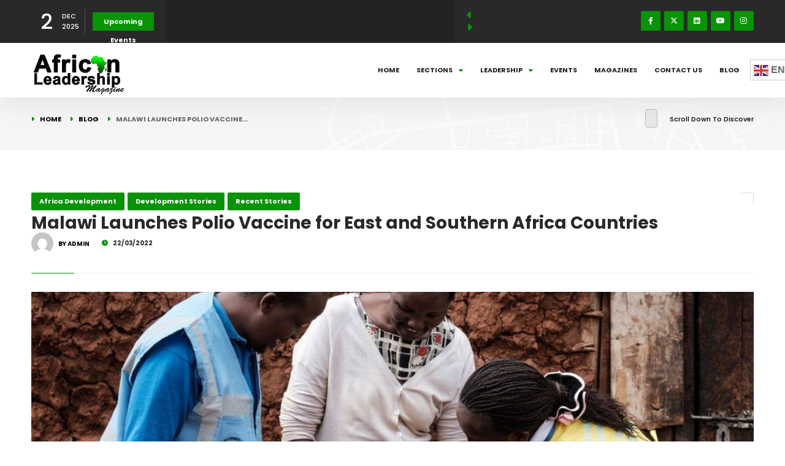

--- FILE ---
content_type: text/css
request_url: https://www.africanleadershipmagazine.co.uk/wp-content/uploads/maxmegamenu/style.css?ver=e323e5
body_size: 277
content:
@charset "UTF-8";

/** THIS FILE IS AUTOMATICALLY GENERATED - DO NOT MAKE MANUAL EDITS! **/
/** Custom CSS should be added to Mega Menu > Menu Themes > Custom Styling **/

.mega-menu-last-modified-1755076647 { content: 'Wednesday 13th August 2025 09:17:27 UTC'; }

.wp-block {}

--- FILE ---
content_type: text/css
request_url: https://www.africanleadershipmagazine.co.uk/wp-content/themes/gmag/includes/css/gmag-main-style.css?ver=6.2.8
body_size: 25691
content:
.clear{clear:both;}

@media (min-width: 767px) {
.logged-in.admin-bar .main-header,
.logged-in.admin-bar .progress-bar-wrap,
.logged-in.admin-bar #main{
	top:32px;
}
}
/***iso****/
.gallery-items .gallery-item-3{
	width: 33.3%;
    position: relative;
    float: left;
    padding: 5px;
}

.gallery-items  .gallery-item-2{
	width: 50%;
    position: relative;
    float: left;
    padding: 5px;
}

.gallery-items  .gallery-item-full{
	width: 100%;
    position: relative;
    float: left;
}
@media only screen and  (max-width: 1064px) {
	.gallery-items .gallery-item,
	.gallery-items .gallery-item-3 {
		width: 50%
	}
	.gallery-items .gallery-item-full,
	.col-full,
	.gallery-item-el{
		width: 100%;
	}
	.pull-left .sidebar-content{
		border-right:none!important;
	}
	.pull-left .box-widget{
		padding-right:0px!important;
	}
	.pull-right .cen-align-container{
		border-right:none!important;
		padding-right:0px!important;
	}
}
@media only screen and  (max-width: 630px) {
	.gallery-items-el.row{
		margin-left:0px;
		margin-right:0px;
	}
	.gallery-item,
	.gallery-item-3,
	.gallery-item-full,
	.gallery-item-el{
		width: 100%;
		padding: 0;
	}
}
.list-post-content-full.list-post-content{
	width:100%;
	padding-left:0px;
}
.lmb_left-align{
	float:left;
}
.pull-left .sidebar-content{
	border-left:none;
	border-right:1px solid #eee;
}
.pull-left .box-widget{
	padding-left:0px;
	padding-right:30px;
}
.list-post.iso-list{
	padding-bottom:30px!important;
}

.pull-right .cen-align-container {
    padding-left: 0px;
    padding-right: 30px;
    border-left: 0px;
    border-right: 1px solid #eee;
}
.single-format-video .single-post-header:after{
	display:none;
}
#commentform{
	float:left;
	width:100%;
}
.form-submit{
	display:none;
}
@media only screen and (min-width: 630px) {
.single-post-nav_prev.spn_box .spn-box-content_title{
	max-width:250px;
}
}

.widget.main-sidebar:not(.widget_products, .sidebar-categories-tab, .gmag_widget_post_tab) li {
    float: left;
    width: 100%;
    text-align: left;
    padding-bottom: 8px;
    margin-bottom: 15px;
    position: relative;
    color: #292929;
}
.widget.main-sidebar:not(.widget_products, .sidebar-categories-tab, .gmag_widget_post_tab) li:last-child{
	margin-bottom:0px;
	padding-bottom:0px;
}
.widget.main-sidebar:not(.widget_products, .sidebar-categories-tab, .gmag_widget_post_tab) li a{
	color: #5e646a;
    font-size: 12px;
    padding: 4px 20px 0 0;
    font-weight: 500;
    float: left;
    background: #fff;
    position: relative;
    z-index: 2;
}
.widget.main-sidebar:not(.widget_products, .sidebar-categories-tab, .gmag_widget_post_tab) li a:hover{
	color:#000;
}
.widget.main-sidebar .tagcloud a{
	float: left;
    padding: 12px 20px;
    color: #fff;
    font-size: 10px;
    text-transform: uppercase;
    border-radius: 2px;
    margin: 0 5px 5px 0;
    font-weight: 600;
    background: #222;
}

.wpb_wrapper textarea,
.wpb_wrapper input[type="text"],
.wpb_wrapper input[type=email],
.wpb_wrapper input[type=password],
.wpb_wrapper input[type=date],
.wpb_wrapper input[type=tel],
.woocommerce form .form-row input, 
.woocommerce form .form-row textarea  {
	float: left;
    border: none;
    border: 1px solid #e1e1e1;
    background: #f9f9f9;
    width: 100%;
    padding: 15px 30px;
    border-radius: 4px;
    color: #000;
    font-size: 12px;
    -webkit-appearance: none;
    font-family: 'Poppins', sans-serif;
	margin-bottom:20px!important;
}
.wpb_wrapper textarea::-webkit-input-placeholder,
.wpb_wrapper input[type="text"]::-webkit-input-placeholder,
.wpb_wrapper input[type=email]::-webkit-input-placeholder,
.wpb_wrapper input[type=password]::-webkit-input-placeholder,
.wpb_wrapper input[type=date],
.wpb_wrapper input[type=tel]::-webkit-input-placeholder,
.woocommerce form .form-row input::-webkit-input-placeholder, 
.woocommerce form .form-row textarea::-webkit-input-placeholder
{
	color: #666;
	font-weight: 500;
	font-size: 12px;
	position: relative;
	font-family: 'Poppins', sans-serif;
}
.wpb_wrapper textarea:-moz-placeholder,
.wpb_wrapper input[type="text"]:-moz-placeholder,
.wpb_wrapper input[type=email]:-moz-placeholder,
.wpb_wrapper input[type=password]:-moz-placeholder,
.wpb_wrapper input[type=date]:-moz-placeholder,
.wpb_wrapper input[type=tel]:-moz-placeholder,
.woocommerce form .form-row input:-moz-placeholder, 
.woocommerce form .form-row textarea:-moz-placeholder{
	color: #666;
	font-weight: 500;
	font-size: 12px;
	font-family: 'Poppins', sans-serif;
}
.wpb_wrapper textarea,
.woocommerce form .form-row textarea {
	min-height: 180px;
	resize: vertical ;
	padding: 25px 30px;
	-webkit-appearance: none;
	border: 1px solid #e1e1e1;
}

.wpb_wrapper textarea:focus,
.wpb_wrapper input[type="text"]:focus,
.wpb_wrapper input[type=email]:focus,
.wpb_wrapper input[type=password]:focus,
.wpb_wrapper input[type=date]:focus,
.wpb_wrapper input[type=tel]:focus,
.woocommerce form .form-row input:focus, 
.woocommerce form .form-row textarea:focus{
	background:#fff;
	box-shadow: 0px 10px 14px 0px rgba(12, 0, 46, 0.06);
}
.woocommerce form .form-row label{
	text-align: left;
    font-size: 12px;
    padding: 0px 0px 15px 0px;
}

.select2-container .select2-selection--single{
	padding:15px;
	text-align:left;
	background:#fff;
	-webkit-box-sizing: border-box;
    box-sizing: border-box;
    color: #000;
	background: #f9f9f9;
    border-color: #e1e1e1;
    border-style: solid;
    border-width: 1px;
	outline:none;
	min-height: 48px;
	border-radius: 4px;
}
.select2-container--default .select2-selection--single .select2-selection__rendered {
    color: #666;
    line-height: 16px;
}
.select2-container--default .select2-selection--single .select2-selection__arrow b{
	top: 23px;
    border: none;
    left: unset;
    right: 0px;
	
}
.select2-container--default .select2-selection--single .select2-selection__arrow b:after{
	content: '';
    display: block;
    height: 6px;
    margin-top: -4px;
    pointer-events: none;
    position: absolute;
    right: 22px;
    top: 50%;
    z-index: 5;
    -webkit-transform-origin: 66% 66%;
    -ms-transform-origin: 66% 66%;
    transform-origin: 66% 66%;
    -webkit-transform: rotate(45deg);
    -ms-transform: rotate(45deg);
    transform: rotate(45deg);
    -webkit-transition: all .15s ease-in-out;
    transition: all .15s ease-in-out;
    width: 6px;
}

.select2-container--default .select2-selection--single .select2-selection__arrow b:after {
    border-bottom: 2px solid #666;
    border-right: 2px solid #666;
}
.hero-item p {
    font-size: 14px;
    font-weight: 600;
    text-align: left;
    font-family: 'Playfair Display', cursive;
    max-width: 700px;
    line-height: 22px;
    padding-bottom: 15px;
	color:#fff;
}
.margin-left-off{
	margin-left:0px!important
}
.slider-product-review {
	float: left;
	margin: 10px 20px 0px 0px;
}
.gmag-float-full{
	float:left;
	width:100%;
	clear:both;
	-webkit-box-sizing: unset;
    box-sizing: unset;
}
.elementor .author-link img{
	-webkit-border-radius: 50%;
    border-radius: 50%;
}
.float-btn-center{
	float:unset;
}
.float-btn-right{
	float:right;
}
#elementor-add-new-section{
	float:left;
	width:100%;
}
.ideaboxWeather:before{
	background-image:unset;
}
.text-center,
.text-center *{
	text-align:center!important;
}
.text-right,
.text-right *{
	text-align:right!important;
}
.text-right.section-title:before,
.text-right.widget-title:before{
	left:unset;
	right:0px;
}
.text-right.sect_dec:after{
	left:20px;
	right:unset;
}
.elementor-widget-gamg-sec-title:not(:last-child){
	margin-bottom:0px!important;
}
.ui-resizable-handle{
	float:left;
}
.elementor-section-wrap.ui-sortable{
	float:left;
	width:100%;
}
.elementor-widget-wrap{
	float:left;
}

.tagcloud a{
	float: left;
    padding: 12px 20px;
    color: #fff;
    font-size: 10px!important;
    text-transform: uppercase;
    border-radius: 2px;
    margin: 0 5px 5px 0;
    font-weight: 600;
    background: #222;
}

.text-center.sect_dec:after{
	display:none;
}
.text-right.pr-subtitle.prs_big:before{
	right:unset;
	left:0px;
}

.text-right.pr-subtitle.prs_big:after{
	right:unset;
	left:0px;
}

.text-center.pr-subtitle.prs_big:before{
	right:unset;
	left:0px;
	width:35%
}

.text-center.pr-subtitle.prs_big:after{
	right:0px;
	width:35%;
	background: #eee;
}
.text-left{
	text-align:left;
}
.ajax-nav2{position: absolute;
	right: 0;
	bottom: 20px;
	border: 1px solid #ddd;
	overflow: hidden;
	border-radius: 4px;
}
.ajax-nav li , .ajax-nav2 li  {
	float: left;
	border-left: 1px solid #ddd;
}
.ajax-nav li:first-child , .ajax-nav2 li:first-child{
	border-left: none;
}
.ajax-nav li a , .ajax-nav2 li a{
	padding: 8px 12px;
	float: left;
	background: #f9f9f9;
	font-weight: 600;
	font-size: 10px;
	text-transform: uppercase;
}
.ajax-nav li a.current_page , .ajax-nav2 li.current a {
	color: #fff;
}
.ajax-nav2 li.current a {
	background:#e93314
}
.if-gamg-second-sidebar .box-widget {
    margin-bottom: 0px;
    padding-left: 0px;
}
.widget .footer-social li:before{display:none;}
.widget  .footer-social li	{
	display: block;
    text-align: center;
    margin-bottom: unset;
    padding-left: unset;
    position: unset;
    font-size: unset;
    font-weight: unset;
	float: left;
    margin-right: 6px;
	margin-left:0px;
}
.widget  .footer-social li a{
	color:#fff;
}
.subfooter-nav ul ul{
	display:none;
}
.ns-text-logo{
	font-family: 'Poppins', sans-serif;
    font-weight: 700;
    text-transform: uppercase;
    font-size: 20px;
	color:#e93314;
	letter-spacing: 3px;
}

.elementor-widget-container > h5 {
    text-align: left;
    font-size: 18px;
    font-weight: 700;
    color: #292929;
    padding-bottom: 15px;
    margin-bottom: 30px;
    border-bottom: 1px solid #ddd;
    position: relative;
}
.elementor-widget-container > h5:before {
    content: '';
    position: absolute;
    bottom: -1px;
    left: 0;
    width: 70px;
    height: 1px;
}
.elementor-widget-container > ul:not(.contacts-list) li{
	float: left;
    width: 100%;
    text-align: left;
    padding-bottom: 8px;
    margin-bottom: 15px;
    position: relative;
    color: #292929;
}

.elementor-widget-container > ul:not(.contacts-list) li a {
    color: #999;
    font-size: 12px;
    padding: 4px 20px 0 0;
    font-weight: 500;
    float: left;
    background: #fff;
    position: relative;
    z-index: 2;
}
.elementor-widget-container > ul:not(.contacts-list) li a:hover{
	color:#000;
}
li.comment ul.children{
	float:left;
	width:100%;
	margin-top:40px;
}
li.comment ul.children li{
	border:0px;
}
li.comment .comment-respond{
	float:left;
	width:100%;
	margin-top: 40px;
}
#cancel-comment-reply-link{
	float: left;
    font-size: 14px;
    font-weight: 600;
    color: #000;
    margin-bottom: 30px;
	margin-left: 15px;
}
li.comment ul.children li:before {
    content: '';
    position: absolute;
    top: -10px;
    left: -60px;
    width: 40px;
    height: 40px;
    border-left: 1px solid #ddd;
    border-bottom: 1px solid #ddd;
}
li.comment ul.children li:nth-last-child(1){
	padding-bottom:0px;
	margin-bottom:0px;
}
.comment-respond{
	float:left;
	width:100%;
}
.single-format-gallery .single-post-media,
.single-format-image .single-post-media,
.single-format-standard .single-post-media{
	margin-top:30px;
}
.elementor-widget-container .gmag-text-block ul li,
.gmag-df-page ul li,
.comment-text ul li{
	display: block;
    text-align: left;
    margin-bottom: 10px;
    padding-left: 20px;
    position: relative;
    font-size: 12px;
    font-weight: 600;
}
.elementor-widget-container .gmag-text-block ul li:before,
.gmag-df-page ul li:before,
.comment-text ul li:before{
	font-family: Font Awesome\ 5 Pro;
    content: "\f0da";
    position: absolute;
    left: 0;
    top: 5px;
    font-size: 11px;
    transition: all 200ms linear;
}
.gmag-df-page ul ul,
.comment-text ul ul{
	margin-top:10px;
}
.elementor-widget-container .gmag-text-block ul li:hover:before,
.gmag-df-page ul li:hover:before,
.comment-text ul li:hover:before {
    left: 4px;
}
.woocommerce .filter-tags{
	float:left;
	margin:2px 0 0 0;
}
.woocommerce .filter-tags input {
	float: left;
    position: relative;
    border: 1px solid #e5e7f2;
    cursor: pointer;
    padding: 0;
    width: 20px;
    height: 20px;
    border-radius: 2px;
    background: #fff;
    -webkit-appearance: none;
}
.woocommerce .filter-tags input:checked:after  {
	font-family: Font Awesome\ 5 Pro;
	content: "\f00c";
	font-size: 12px;
	position: absolute;
	top:2px;
	left: 3px;
	z-index:20;
}
.woocommerce .filter-tags label{
	color: #666 !important;
	width: auto;
	margin:2px 0 0 12px;
}

.mc4wp-form-fields {
	margin-top: 20px;
}
.mc4wp-form input[type="email"],
.wp-block-search__inside-wrapper input[type="search"],
.post-password-form input[type="password"]  {
    border: 1px solid #ddd;
    background: #eee;
    padding: 0 20px;
    height: 50px;
    line-height: 50px;
    position: relative;
    z-index: 1;
    color: #666;
    width: 70%;
    outline: none;
    float: left;
    box-sizing: border-box;
    font-family: 'Poppins', sans-serif;
}
.footer-widget .mc4wp-form input[type="email"] {
	border: 1px solid rgba(255, 255, 255, 0.1);
    background: rgba(255, 255, 255, 0.05);
	color: #fff;
}
.mc4wp-form p input[type="email"],
.mc4wp-form p input[type="submit"],
.mc4wp-form p button { 
	width:100%;
}
.footer-widget .mc4wp-form input[type="email"]::-webkit-input-placeholder,
.footer-widget .mc4wp-form input[type="email"]::-webkit-input-placeholder,
.post-password-form input[type="password"]::-webkit-input-placeholder   {
	color: #fff;
	font-weight: 500;
	font-size: 11px;
	position: relative;
	font-family: 'Poppins', sans-serif;
}
.mc4wp-form input[type="email"]::-webkit-input-placeholder,
.wp-block-search__inside-wrapper input[type="search"]::-webkit-input-placeholder {
	color: #666;
	font-weight: 500;
	font-size: 12px;
	position: relative;
	font-family: 'Poppins', sans-serif;
}
.mc4wp-form input[type="submit"],
.mc4wp-form button,
.wp-block-search__inside-wrapper button,
.post-password-form input[type="submit"] {
    float: right;
    width: 28%;
    z-index: 2;
    height: 50px;
    line-height: 50px;
    color: #fff;
    outline: none;
    border: none;
    cursor: pointer;
	font-size: 11px;
	text-transform: uppercase;
	font-weight: 600;
	font-family: 'Poppins', sans-serif;
	border-radius: 2px;
}

.wp-block-search__inside-wrapper button {
	line-height:40px;
}
.widget_block.widget_search label{
	display:none;
}
.mc4wp-response{
	float: left;
    width: 100%;
    margin-top: 15px;
}
.search-results .post-opt li{
	color:#292929;
}
.wp-block-group__inner-container h2{
	text-align: left;
    font-size: 18px;
    font-weight: 700;
    color: #292929;
    padding-bottom: 15px;
    margin-bottom: 30px;
    border-bottom: 1px solid #ddd;
    position: relative;
}
.wp-block-group__inner-container h2:before {
    content: '';
    position: absolute;
    bottom: -1px;
    left: 0;
    width: 70px;
    height: 1px;
}
/*****themecheck******/
.widget.main-sidebar img{
	max-width:100%;
	height:auto;
}
.widget li ul li:nth-child(1){
	margin-top:15px;
	padding-top:8px;
}
.widget ul.children, 
.widget ul.sub-menu {
    counter-reset: submenu;
}
.widget ul ul.children > li > a::before, 
.widget ul ul.sub-menu > li > a::before {
    font-weight: normal;
    content: "- " counters(submenu, "- ", none);
    counter-increment: submenu;
}
.widget.main-sidebar.widget_archive li,
.widget.main-sidebar.widget_categories li {
    text-align: right!important;
	color: #999!important;
	font-size:12px;
}
.widget_recent_comments li a, .widget .wp-block-latest-comments__comment a{
	float:unset!important;
	padding-right:0px!important;
}
.widget .wp-block-latest-comments__comment footer{
	line-height:20px;
}
.single-post-header .post-category-marker{
	margin-right:5px;
}
.single-post-content_text{
	text-align:left;
	line-height:24px;
}
.list-post-content h3{
	overflow:hidden;
}
.page-links{
	float:left;
	width:100%;
	margin-top:20px;
	margin-bottom:20px;
	clear:both;
	text-align:center;
}
.page-links > span, 
.page-links a span{
	float: left;
    width: 50px;
    height: 50px;
    line-height: 50px;
    box-sizing: border-box;
    position: relative;
    font-size: 10px;
    font-weight: 500;
    color: #fff;
	background: #111;
    border-right: 1px solid rgba(255,255,255,0.15);
}

.more-link {
	display:none;
}
.wp-block-group.has-background{
	background-color:transparent!important;
	padding:0px;
}
.wp-block-button {
	margin-bottom:20px;
}
.wp-block-button.is-style-squared .wp-block-button__link{
	border-radius:0px;
}
#attachment_907{
	width:100%!important;
}
.wp-image-907{
	height:auto!important; width:100%!important;
}
.wp-caption-text{
	font-weight:700;
}
sup {
    top: -0.5em;
	position:relative;
}
sub {
    bottom: -0.25em;
	position:relative;
}
code{
	font-size: 0.88889em;
    line-height: 2;
}

del {
    text-decoration: line-through;
}
cite,
address{
	font-style:italic;
}
big {
    font-size: 125%;
}
abbr, 
acronym {
    border-bottom: 1px dotted #666;
    cursor: help;
}

mark, ins {
    background: #fff9c0;
    text-decoration: none;
}
code, kbd, tt, var {
   font-family: Menlo, monaco, Consolas, Lucida Console, monospace;
}
dl{
	line-height: 25px;
}
pre {
    display: block;
    padding: 9.5px;
    margin: 0 0 10px;
    font-size: 13px;
    line-height: 1.42857143;
    color: #333;
	font-family: Menlo,Monaco,Consolas,"Courier New",monospace;
    word-break: break-all;
    word-wrap: break-word;
    background-color: #f5f5f5;
    border: 1px solid #ccc;
    border-radius: 4px;
	overflow:hidden;
}
strong, b{
	font-weight:700;
}
blockquote{
	width:100%;
}
.gmag-df-page{
	text-align:left;
}
.comment-text h1, 
.gmag-df-page h1{
	font-size: 3em;
	margin:10px 0px;
}
.comment-text h2, 
.gmag-df-page h2{
	font-size: 2.7411em;
	margin:10px 0px;
}
.comment-text h3, 
.gmag-df-page h3{
	font-size: 2.5157em;
	margin:10px 0px;
}
.comment-text h4, 
.gmag-df-page h4:not(.cart-title){
	font-size: 2.3195em;
	margin:10px 0px;
}
.comment-text h4{
	float:unset;
	font-weight: 400;
	color:#000;
}
.comment-text h5, 
.gmag-df-page h5:not(.order-money, .product-name, .product-name){
	font-size: 2.1487em;
	margin:10px 0px;
}
.comment-text h6, 
.gmag-df-page h6{
	font-size: 1.8em;
	margin-bottom: 10px;
	margin:10px 0px;
}
.gmag-df-page ol,
.comment-body ol{
	list-style: none;
	padding-left:20px;
}
.gmag-df-page ol ol,
.comment-body ol ol{
	margin-top:10px;
	padding-left:0px;
}
.gmag-df-page ol li,
.comment-body ol li{
	list-style: decimal;
	text-align: left;
    margin-bottom: 10px;
    padding-left: 20px;
    position: relative;
    font-size: 12px;
    font-weight: 600;
}

.gmag-df-page table:not(.shop_table, .total-table),
.widget table,
.comment-body table {
	border: 1px solid #eee;
	float:left;
	width:100%;
	font-size:12px;
 	background:#fff;
	font-weight: 600;
}
.gmag-df-page table:not(.shop_table, .total-table) > tbody > tr > td,
.gmag-df-page table:not(.shop_table, .total-table) > tbody > tr > th,
.gmag-df-page table:not(.shop_table, .total-table) > tfoot > tr > td,
.gmag-df-page table:not(.shop_table, .total-table) > tfoot > tr > th,
.gmag-df-page table:not(.shop_table, .total-table) > thead > tr > td,
.gmag-df-page table:not(.shop_table, .total-table) > thead > tr > th,
.widget table > tbody > tr > td,
.widget table > tbody > tr > th,
.widget table > tfoot > tr > td,
.widget table > tfoot > tr > th,
.widget table > thead > tr > td,
.widget table > thead > tr > th,
.comment-body table > tbody > tr > td,
.comment-body table > tbody > tr > th,
.comment-body table > tfoot > tr > td,
.comment-body table > tfoot > tr > th,
.comment-body table > thead > tr > td,
.comment-body table > thead > tr > th  {
	border-top: 1px solid #eee;
	padding: 12px;
	border-right: 1px solid #eee;
}
.gmag-df-page table:not(.shop_table, .total-table) tr td:nth-child(odd),
.widget table tr td:nth-child(odd),
.comment-body table tr td:nth-child(odd) {
	background:#f9f9f9;
}
.gmag-df-page table:not(.shop_table, .total-table) tbody tr td:first-child,
.gmag-df-page table:not(.shop_table, .total-table) tbody tr th:first-child,
.widget table tbody tr td:first-child,
.widget table tbody tr th:first-child,
.comment-body table tbody tr td:first-child,
.comment-body table tbody tr th:first-child {
	max-width: 56px;
	background:#fff;
	border-right: 1px solid #eee;
}
.comment-body{
	text-align:left;
}

.custom-form input[type="checkbox"] {
    float: left;
    position: relative;
    border: 1px solid #e5e7f2;
    cursor: pointer;
    padding: 0;
    width: 20px;
    height: 20px;
    border-radius: 2px;
    color: #fff;
    background: #fff;
    -webkit-appearance: none;
}
.custom-form input[type="checkbox"]:checked:after {
    font-family: Font Awesome\ 5 Pro;
    content: "\f00c";
    font-size: 12px;
    position: absolute;
    top: 2px;
    left: 3px;
    z-index: 20;
}

.comment-form-cookies-consent label {
    width: auto;
    margin: 0px 0 0 12px;
}
.comment-form-cookies-consent label {
    float: left;
    position: relative;
    width: auto;
    text-align: left;
    font-weight: 500;
    color: #666;
    font-size: 11px;
    margin-bottom: 6px;
}
.footer-hide-padding.main-footer{
	padding:0px 0 0;
}
.footer-bottom-hide-padding{
	margin-top:0px;
}
.widget.main-sidebar.widget_rss a.rsswidget{
	width: 100%;
	font-size:14px;
}
li.pingback,
li.trackback{
	padding: 0 0 30px 0px;
    position: relative;
    float: left;
    margin-bottom: 40px;
    width: 100%;
    border-bottom: 1px solid #eee;
}
.post-password-form input[type="password"] {
	float:unset;
	width:100%;
}
.post-password-form input[type="submit"] {
    float: unset;
    width: 100px;
    position: relative;
    top: 24px;
	left:5px;
}
.post-password-form label{
	float:left;
}

.pagination a i {
    line-height: 50px;
}
.to-top i{
	line-height:36px;
}

@media only screen and (max-width: 764px) {
	
	.header-inner{
		height:70px;
	}
	.logged-in #main{
		top:45px;
	}
	.nav-button-wrap{
		left:0px;
	}
	.scroll-down-wrap{
		display:none;
	}
}
@media only screen and (max-width: 430px) {
	.header-inner{
		height:60px;
	}
	.pagination a {
		float: left;
		width: 45px;
		height: 45px;
		line-height: 45px;
	}
	.pagination a i{
		line-height: 45px;
	}
}
@media only screen and (max-width: 764px) {
.logo-holder{
	max-width:171px!important;
	height:auto!important;
	margin-top:0px!important;
}
.header-inner, .show-cart, .srf_btn, .search_btn{
	max-height:70px;
	line-height:70px!important;
}
}
@media only screen and (max-width: 630px) {
	.header-inner, .show-cart, .srf_btn, .search_btn{
	max-height:60px!important;
	line-height:60px!important;
}
}
.elementor-widget-container{
	min-height:1px;
}
.elementor-widget-container .box-widget{
	padding-left:0px;
}
/*********widget form********/

.widget form textarea,
.widget form input[type="text"],
.widget form input[type=email],
.widget form input[type=password] {
	float: left;
	border: none;
	border: 1px solid #e1e1e1;
	background: #f9f9f9;
	width: 100%;
	padding: 15px 30px;
	border-radius: 4px;
	color: #000;
	font-size: 12px;
	-webkit-appearance: none;
	font-family: 'Poppins', sans-serif;
}
.widget form input::-webkit-input-placeholder,
.widget form textarea::-webkit-input-placeholder {
	color: #666;
	font-weight: 500;
	font-size: 12px;
	position: relative;
	font-family: 'Poppins', sans-serif;
}
.widget form input:-moz-placeholder,
.widget form textarea:-moz-placeholder {
	color: #666;
	font-weight: 500;
	font-size: 12px;
	font-family: 'Poppins', sans-serif;
}
.widget form textarea {
	min-height: 180px;
	resize: vertical ;
	padding: 25px 30px;
	-webkit-appearance: none;
	border: 1px solid #e1e1e1;
}
.widget form input {
	margin-bottom: 20px;
}
.widget form .btn {
	border:none;
	-webkit-appearance: none;
	cursor:pointer;
	margin-top:20px;
	padding: 18px 30px;
	border-radius: 4px;
}
.widget form .btn:hover {
	background: #222;
}
.widget form  textarea:focus , .widget form input[type="text"]:focus  , .widget form  input[type=email]:focus  , .widget form  input[type=password]:focus   {
	background:#fff;
	box-shadow: 0px 10px 14px 0px rgba(12, 0, 46, 0.06);
}
.elementor-widget-text-editor ol{
	list-style: decimal;
    padding-left: 20px;
}

.elementor-widget-text-editor ul{
	list-style: disc;
    padding-left: 20px;
}

.el-footer-twiit li{
	text-align: left;
    font-size: 11px;
    line-height: 24px;
    padding-bottom: 10px;
    font-weight: 500;
    color: #5e646a;
}
.footer-widget .mc4wp-form input[type="email"]:focus {
    border: 1px solid rgba(255, 255, 255, 0.1);
    background: rgba(255, 255, 255, 0.05);
    color: #fff;
}
.share-icon-reddit:before {
    content: "\f1a1";
}
.share-icon-email:before {
    content: "\f0e0";
	font-family: Font Awesome\ 5 Pro;
}
.share-icon-twitter:before {
    content: "\e61b";
}
.grid-post-content h3 a > div{
	display:none;
}
.grid-post-content h3 {
	max-width:90%;
	overflow: hidden;
    white-space: nowrap;
    text-overflow: ellipsis;
}
.social-widget a svg{
	font-size: 15px;
	padding: 11px;
    position: absolute;
    width: 40px;
    height: 40px;
    line-height: 40px;
    background: #fff;
    left: 8px;
    top: 50%;
    margin-top: -20px;
    box-shadow: 0 5px 5px rgb(0 0 0 / 6%);
    transition: all 200ms linear;
}
.contacts-list li span svg{
	width: 14px;
    height: 14px;
    position: relative;
    top: 3px;
    margin-right: 7px;
}
.contact-social li a svg{
	width: 14px;
    height: 14px;
	fill:#fff;
	position: relative;
    top: 2.5px;
}
.single-post iframe{
	max-width:100%;
}
.gm-add-top-margin{
	margin-top:40px;
}
.single-post-header h1{
	line-height:30px;
}
.multi-pag{
	display:none;
}
.ideaboxWeather.metric-f .ow-today h2:before {
    content: "F";
    position: absolute;
    font-size: 18px;
    left:84px;
    top:30px;
}